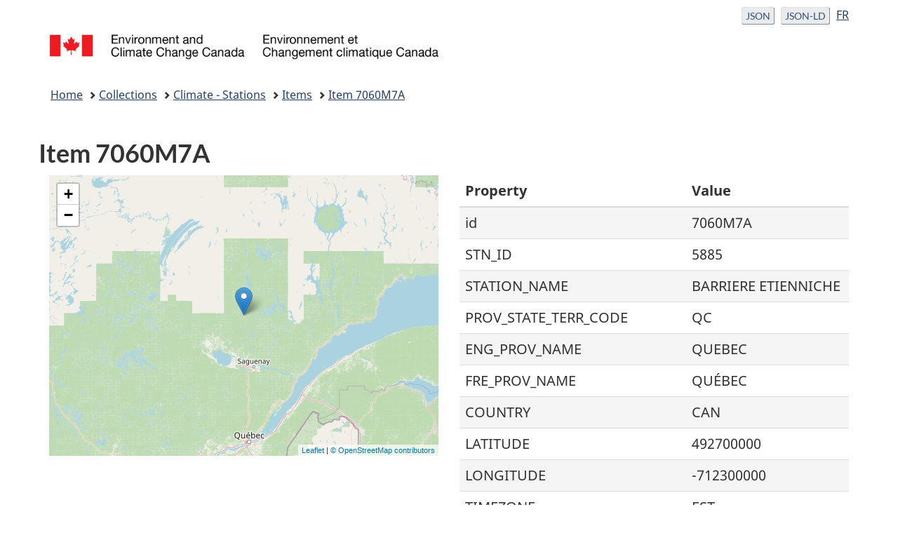

--- FILE ---
content_type: text/html
request_url: https://api.weather.gc.ca/collections/climate-stations/items/7060M7A?lang=en
body_size: 4519
content:
<!doctype html>
<html lang="en">
  <head>
    <meta charset="utf-8">
    <title>MSC GeoMet - GeoMet-OGC-API - Climate - Stations - 7060M7A</title>
    <meta name="viewport" content="width=device-width, initial-scale=1">
    <meta name="language" content="[&#39;en-CA&#39;, &#39;fr-CA&#39;]">
    <meta name="description" content="MSC GeoMet - GeoMet-OGC-API">
    <meta name="keywords" content="Weather,Meteorology,Climate,Forecasting,Floods,Weather alerts,Storms,Wind,Temperature,Precipitation,Snow,Ice">
    <link rel="shortcut icon" href="https://api.weather.gc.ca/static/img/favicon.ico" type="image/x-icon">

    <!-- GCWeb theme -->
    <link rel="stylesheet" href="https://use.fontawesome.com/releases/v5.8.1/css/all.css" integrity="sha384-50oBUHEmvpQ+1lW4y57PTFmhCaXp0ML5d60M1M7uH2+nqUivzIebhndOJK28anvf" crossorigin="anonymous">
    <link rel="stylesheet" href="https://api.weather.gc.ca/static/themes-gcweb/GCWeb/css/theme.min.css">

    <link rel="stylesheet" href="https://api.weather.gc.ca/static/css/default.css">
    <!--[if lt IE 9]>
      <script src="https://cdnjs.cloudflare.com/ajax/libs/html5shiv/3.7.3/html5shiv.js"></script>
    <![endif]-->
    
      
      <link rel="root" type="application/json" title="The landing page of this server as JSON" href="https://api.weather.gc.ca?f=json?lang=en"/>
      
    
      
      <link rel="root" type="text/html" title="The landing page of this server as HTML" href="https://api.weather.gc.ca?f=html?lang=en"/>
      
    
      
      <link rel="alternate" type="application/geo+json" title="This document as JSON" href="https://api.weather.gc.ca/collections/climate-stations/items/7060M7A?f=json?lang=en"/>
      
    
      
      <link rel="alternate" type="application/ld+json" title="This document as RDF (JSON-LD)" href="https://api.weather.gc.ca/collections/climate-stations/items/7060M7A?f=jsonld?lang=en"/>
      
    
      
      <link rel="canonical" href="https://api.weather.gc.ca/collections/climate-stations/items/7060M7A?lang=en" />
      
    
      
      <link rel="collection" type="application/json" title="Climate - Stations" href="https://api.weather.gc.ca/collections/climate-stations?lang=en"/>
      
    

    <!-- ESM import map -->
    <script type="importmap">
      {
        "imports": {
          "vue": "https://cdnjs.cloudflare.com/ajax/libs/vue/3.0.7/vue.esm-browser.prod.js",
          "leaflet": "https://unpkg.com/leaflet@1.7.1/dist/leaflet-src.esm.js",
          "leaflet-non-esm": "https://unpkg.com/leaflet/dist/leaflet.js",
          "leaflet.markercluster": "https://unpkg.com/leaflet.markercluster/dist/leaflet.markercluster-src.js"
        }
      }
    </script>
    
    <link rel="stylesheet" href="https://unpkg.com/leaflet@1.7.1/dist/leaflet.css"/>
    <script src="https://unpkg.com/leaflet@1.7.1/dist/leaflet.js"></script>

  </head>
  <body vocab="http://schema.org/" typeof="WebPage">
    <nav>
        <ul id="wb-tphp">
            <li class="wb-slc">
                <a class="wb-sl" href="#wb-cont">Skip to main content</a>
            </li>
            <li class="wb-slc">
                <a class="wb-sl" href="#wb-info">Skip to "About government"</a>
            </li>
        </ul>
    </nav>
    <header>
      <div id="wb-bnr" class="container">
        <div class="row">
          <!-- language selection (JSON) -->
          <section id="wb-lng" class="col-xs-3 col-sm-12 pull-right text-right">
            <h2 class="wb-inv">Format and language selection</h2>
            <ul class="list-inline mrgn-bttm-0">
              

              
              
              
              
              
              
              
              <li>
                <a id="json-format-url" href="https://api.weather.gc.ca/collections/climate-stations/items/7060M7A?f=json" class="btn btn-xs btn-default">
                  <span class="hidden-xs">JSON</span>
                  <abbr title="JSON" class="visible-xs h3 mrgn-tp-sm mrgn-bttm-0 text-uppercase">JSON</abbr>
                </a>
              </li>
              
              
              
              
              <li>
                <a id="jsonld-format-url" href="https://api.weather.gc.ca/collections/climate-stations/items/7060M7A?f=jsonld" class="btn btn-xs btn-default">
                  <span class="hidden-xs">JSON-LD</span>
                  <abbr title="JSON-LD" class="visible-xs h3 mrgn-tp-sm mrgn-bttm-0 text-uppercase">JSON-LD</abbr>
                </a>
              </li>
              
              
              
              
              
              

              
              
              
              

              <!-- language toggle -->
              
              
              
              
              <li>
                <a class="lang-toggle" href="?lang=fr" hreflang="fr-CA">FR</a>
              </li>
              
              
            </ul>
          </section>

          <!-- Brand -->
          <div class="brand col-xs-9 col-sm-5 col-md-4" property="publisher" typeof="GovernmentOrganization">
            <a href="https://www.canada.ca/en.html" property="url">
              <img src="https://api.weather.gc.ca/static/img/img_eccc-logo.png" alt="Environment & Climate Change Canada" property="logo" /><span class="wb-inv"> / <span lang="fr">Environnement et Changement climatique Canada</span></span>
            </a>
            <meta property="name" content="Environment & Climate Change Canada" />
            <meta property="areaServed" typeof="Country" content="Canada" />
            <link property="logo" href="https://api.weather.gc.ca/static/img/img_eccc-logo.png" />
          </div>
        </div>
      </div>

      <nav id="wb-bc" property="breadcrumb">
        <h2>You are here:</h2>
        <div class="container">
          <ol class="breadcrumb">
            
            <li><a href="https://api.weather.gc.ca?lang=en">Home</a></li>
            
<li><a href="https://api.weather.gc.ca/collections?lang=en">Collections</a></li>

  

  

  

  

  

  
  <li><a href="https://api.weather.gc.ca/collections/climate-stations?lang=en">Climate - Stations</a></li>
  

<li><a href="../items?lang=en">Items</a></li>
<li><a href="./7060M7A?lang=en">Item 7060M7A</a></li>

          </ol>
        </div>
      </nav>
    </header>
    <main property="mainContentOfPage" class="container" typeof="WebPageElement">
      
    <section id="item">
      <div class="row">
        <div class="col-sm">
          <h2>Item 7060M7A</h2>
        </div>
      </div>
      <div class="row">
        <div class="col-md-6 col-sm-12">
          <div class="row">
            <div class="col-sm-12">
              <div id="items-map"></div>
            </div>
          </div>
          <div class="row">
            <div class="col-sm-12">
              
            </div>
          </div>
        </div>
        <div class="col-md-6 col-sm-12">
            <table class="table table-striped">
              <thead>
              <tr>
                <th>Property</th>
                <th>Value</th>
              </tr>
            </thead>
            <tbody>
              
                <tr>
                  <td>id</td>
                  <td>7060M7A</td>
                </tr>
                
                  
                  <tr>
                    <td>STN_ID</td>
                    
                      <td>
    
        5885
    </td>
                    
                  </tr>
                  
                
                  
                  <tr>
                    <td>STATION_NAME</td>
                    
                      <td>
    
        BARRIERE ETIENNICHE
    </td>
                    
                  </tr>
                  
                
                  
                  <tr>
                    <td>PROV_STATE_TERR_CODE</td>
                    
                      <td>
    
        QC
    </td>
                    
                  </tr>
                  
                
                  
                  <tr>
                    <td>ENG_PROV_NAME</td>
                    
                      <td>
    
        QUEBEC
    </td>
                    
                  </tr>
                  
                
                  
                  <tr>
                    <td>FRE_PROV_NAME</td>
                    
                      <td>
    
        QUÉBEC
    </td>
                    
                  </tr>
                  
                
                  
                  <tr>
                    <td>COUNTRY</td>
                    
                      <td>
    
        CAN
    </td>
                    
                  </tr>
                  
                
                  
                  <tr>
                    <td>LATITUDE</td>
                    
                      <td>
    
        492700000
    </td>
                    
                  </tr>
                  
                
                  
                  <tr>
                    <td>LONGITUDE</td>
                    
                      <td>
    
        -712300000
    </td>
                    
                  </tr>
                  
                
                  
                  <tr>
                    <td>TIMEZONE</td>
                    
                      <td>
    
        EST
    </td>
                    
                  </tr>
                  
                
                  
                  <tr>
                    <td>ELEVATION</td>
                    
                      <td>
    
        320.00
    </td>
                    
                  </tr>
                  
                
                  
                
                  
                  <tr>
                    <td>TC_IDENTIFIER</td>
                    
                      <td>
    
      None
    </td>
                    
                  </tr>
                  
                
                  
                  <tr>
                    <td>WMO_IDENTIFIER</td>
                    
                      <td>
    
      None
    </td>
                    
                  </tr>
                  
                
                  
                  <tr>
                    <td>STATION_TYPE</td>
                    
                      <td>
    
        N/A
    </td>
                    
                  </tr>
                  
                
                  
                  <tr>
                    <td>NORMAL_CODE</td>
                    
                      <td>
    
        G
    </td>
                    
                  </tr>
                  
                
                  
                  <tr>
                    <td>PUBLICATION_CODE</td>
                    
                      <td>
    
        1
    </td>
                    
                  </tr>
                  
                
                  
                  <tr>
                    <td>DISPLAY_CODE</td>
                    
                      <td>
    
        9
    </td>
                    
                  </tr>
                  
                
                  
                  <tr>
                    <td>ENG_STN_OPERATOR_ACRONYM</td>
                    
                      <td>
    
      None
    </td>
                    
                  </tr>
                  
                
                  
                  <tr>
                    <td>FRE_STN_OPERATOR_ACRONYM</td>
                    
                      <td>
    
      None
    </td>
                    
                  </tr>
                  
                
                  
                  <tr>
                    <td>ENG_STN_OPERATOR_NAME</td>
                    
                      <td>
    
      None
    </td>
                    
                  </tr>
                  
                
                  
                  <tr>
                    <td>FRE_STN_OPERATOR_NAME</td>
                    
                      <td>
    
      None
    </td>
                    
                  </tr>
                  
                
                  
                  <tr>
                    <td>FIRST_DATE</td>
                    
                      <td>
    
        1973-01-01 00:00:00
    </td>
                    
                  </tr>
                  
                
                  
                  <tr>
                    <td>LAST_DATE</td>
                    
                      <td>
    
        1975-12-01 00:00:00
    </td>
                    
                  </tr>
                  
                
                  
                  <tr>
                    <td>HLY_FIRST_DATE</td>
                    
                      <td>
    
      None
    </td>
                    
                  </tr>
                  
                
                  
                  <tr>
                    <td>HLY_LAST_DATE</td>
                    
                      <td>
    
      None
    </td>
                    
                  </tr>
                  
                
                  
                  <tr>
                    <td>DLY_FIRST_DATE</td>
                    
                      <td>
    
        1973-06-01 00:00:00
    </td>
                    
                  </tr>
                  
                
                  
                  <tr>
                    <td>DLY_LAST_DATE</td>
                    
                      <td>
    
        1975-05-31 00:00:00
    </td>
                    
                  </tr>
                  
                
                  
                  <tr>
                    <td>MLY_FIRST_DATE</td>
                    
                      <td>
    
        1973-01-01 00:00:00
    </td>
                    
                  </tr>
                  
                
                  
                  <tr>
                    <td>MLY_LAST_DATE</td>
                    
                      <td>
    
        1975-12-01 00:00:00
    </td>
                    
                  </tr>
                  
                
                  
                  <tr>
                    <td>HAS_MONTHLY_SUMMARY</td>
                    
                      <td>
    
        Y
    </td>
                    
                  </tr>
                  
                
                  
                  <tr>
                    <td>HAS_NORMALS_DATA</td>
                    
                      <td>
    
        N
    </td>
                    
                  </tr>
                  
                
                  
                  <tr>
                    <td>HAS_HOURLY_DATA</td>
                    
                      <td>
    
        N
    </td>
                    
                  </tr>
                  
                
              </tbody>
            </table>
        </div>
      </div>
    </section>

      <div class="pagedetails">
        <dl id="wb-dtmd">
          <dt>Powered by <a title="pygeoapi" href="https://pygeoapi.io"><img src="https://api.weather.gc.ca/static/img/pygeoapi.png" style="height:24px;vertical-align: middle;"/></a></dt>
          <dd>0.20.0</dd>
          | <dt><a href="https://github.com/ECCC-MSC/msc-pygeoapi" target="_blank">msc-pygeoapi</a></dt>
          <dd>0.15.5</dd>
        </dl>
      </div>
    </main>
    <footer id="wb-info">
      <div class="landscape">
        <nav class="container wb-navcurr">
          <h2 class="wb-inv">About government</h2>
          <ul class="list-unstyled colcount-sm-2 colcount-md-3">
            <li><a href="https://www.canada.ca/en/contact.html">Contact us</a></li>
            <li><a href="https://www.canada.ca/en/government/dept.html">Departments and agencies</a></li>
            <li><a href="https://www.canada.ca/en/government/publicservice.html">Public service and military</a></li>
            <li><a href="https://www.canada.ca/en/news.html">News</a></li>
            <li><a href="https://www.canada.ca/en/government/system/laws.html">Treaties, laws and regulations</a></li>
            <li><a href="https://www.canada.ca/en/transparency/reporting.html">Government-wide reporting</a></li>
            <li><a href="https://pm.gc.ca/eng">Prime Minister</a></li>
            <li><a href="https://www.canada.ca/en/government/system.html">How government works</a></li>
            <li><a href="https://open.canada.ca/en/">Open government</a></li>
          </ul>
        </nav>
      </div>
      <div class="brand">
        <div class="container">
          <div class="row">
            <nav class="col-md-9 col-lg-10 ftr-urlt-lnk">
              <h2 class="wb-inv">About this site</h2>
              <ul>
                <li><a href="https://www.canada.ca/en/social.html">Social media</a></li>
                <li><a href="https://www.canada.ca/en/mobile.html">Mobile applications</a></li>
                <li><a href="https://www1.canada.ca/en/newsite.html">About Canada.ca</a></li>
                <li><a href="https://www.canada.ca/en/transparency/terms.html">Terms and conditions</a></li>
                <li><a href="https://www.canada.ca/en/transparency/privacy.html">Privacy</a></li>
              </ul>
            </nav>
            <div class="col-xs-6 visible-sm visible-xs tofpg">
              <a href="#wb-cont">Top of page <span class="glyphicon glyphicon-chevron-up"></span></a>
            </div>
            <div class="col-xs-6 col-md-3 col-lg-2 text-right">
              <img src="https://api.weather.gc.ca/static/themes-gcweb/GCWeb/assets/wmms-blk.svg" alt="Symbol of the Government of Canada" />
            </div>
          </div>
        </div>
      </div>
    </footer>
    
    <script>
    var map = L.map('items-map').setView([45, -75], 10);
    map.addLayer(new L.TileLayer(
        'https://tile.openstreetmap.org/{z}/{x}/{y}.png', {
            maxZoom: 18,
            attribution: '<a href="https://www.openstreetmap.org/copyright">© OpenStreetMap contributors</a>'
        }
    ));
    var geojson_data = {"type":"Feature","properties":{"STN_ID":5885,"STATION_NAME":"BARRIERE ETIENNICHE","PROV_STATE_TERR_CODE":"QC","ENG_PROV_NAME":"QUEBEC","FRE_PROV_NAME":"QU\u00c9BEC","COUNTRY":"CAN","LATITUDE":492700000,"LONGITUDE":-712300000,"TIMEZONE":"EST","ELEVATION":"320.00","CLIMATE_IDENTIFIER":"7060M7A","TC_IDENTIFIER":null,"WMO_IDENTIFIER":null,"STATION_TYPE":"N/A","NORMAL_CODE":"G","PUBLICATION_CODE":1,"DISPLAY_CODE":9,"ENG_STN_OPERATOR_ACRONYM":null,"FRE_STN_OPERATOR_ACRONYM":null,"ENG_STN_OPERATOR_NAME":null,"FRE_STN_OPERATOR_NAME":null,"FIRST_DATE":"1973-01-01 00:00:00","LAST_DATE":"1975-12-01 00:00:00","HLY_FIRST_DATE":null,"HLY_LAST_DATE":null,"DLY_FIRST_DATE":"1973-06-01 00:00:00","DLY_LAST_DATE":"1975-05-31 00:00:00","MLY_FIRST_DATE":"1973-01-01 00:00:00","MLY_LAST_DATE":"1975-12-01 00:00:00","HAS_MONTHLY_SUMMARY":"Y","HAS_NORMALS_DATA":"N","HAS_HOURLY_DATA":"N"},"geometry":{"type":"Point","coordinates":[-71.38333333333334,49.45]},"id":"7060M7A","links":[{"type":"application/json","rel":"root","title":"The landing page of this server as JSON","href":"https://api.weather.gc.ca?f=json"},{"type":"text/html","rel":"root","title":"The landing page of this server as HTML","href":"https://api.weather.gc.ca?f=html"},{"rel":"alternate","type":"application/geo+json","title":"This document as JSON","href":"https://api.weather.gc.ca/collections/climate-stations/items/7060M7A?f=json"},{"rel":"alternate","type":"application/ld+json","title":"This document as RDF (JSON-LD)","href":"https://api.weather.gc.ca/collections/climate-stations/items/7060M7A?f=jsonld"},{"rel":"self","type":"text/html","title":"This document as HTML","href":"https://api.weather.gc.ca/collections/climate-stations/items/7060M7A?f=html"},{"rel":"collection","type":"application/json","title":"Climate - Stations","href":"https://api.weather.gc.ca/collections/climate-stations"}],"title":"Climate - Stations","id_field":"CLIMATE_IDENTIFIER","collections_path":"https://api.weather.gc.ca/collections"};

    // Null geometry check
    if (geojson_data.geometry === null) {
      map.setView([0, 0], 1)
    } else {
      var items = new L.GeoJSON(geojson_data);
      map.addLayer(items);
      map.fitBounds(items.getBounds(), {maxZoom: 6});
    }
    </script>

    <script>
      // Requests and embeds JSON-LD representation of the current page
      var xhr = new XMLHttpRequest();

      // Get the current URL's search parameters
      var currentParams = new URLSearchParams(window.location.search);

      // Add the new parameter for JSON-LD representation
      currentParams.set('f', 'jsonld');

      // Check if the pathname matches /items and add a limit parameter
      if (window.location.pathname.match(/\/items(#)*/gi)) { // reduce load on /items page
        currentParams.set('limit', '10');
      }

      // Construct the full path with updated query parameters
      var path = window.location.protocol + "//" + window.location.host + window.location.pathname + "?" + currentParams.toString();

      // Make the request
      xhr.open('GET', path);
      xhr.onload = function() {
        if (xhr.status === 200) {
          var head = document.getElementsByTagName('head')[0];
          var jsonld_datablock = document.createElement('script');
          jsonld_datablock.type = "application/ld+json";
          // Remove full context path, because search engines don't expect it here, pyld requires it
          jsonld_datablock.textContent = xhr.responseText.replace('docs/jsonldcontext.jsonld', '');
          head.appendChild(jsonld_datablock);
        }
      };
      xhr.send();
    </script>
  </body>
</html>